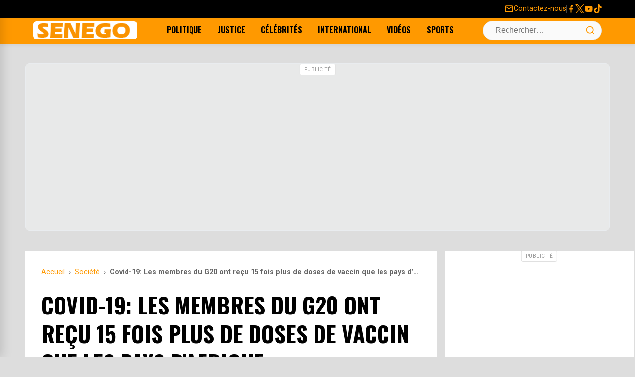

--- FILE ---
content_type: text/html; charset=UTF-8
request_url: https://senego.com/covid-19-les-membres-du-g20-ont-recu-15-fois-plus-de-doses-de-vaccin-que-les-pays-dafrique_1339042.html
body_size: 20683
content:
    <!doctype html>
<html lang="fr-FR">
    <head>
        <meta charset="UTF-8">
        <meta name="viewport" content="width=device-width, initial-scale=1.0"/>
        <link rel="profile" href="https://gmpg.org/xfn/11">
        <meta name='robots' content='max-image-preview:large' />
<title>Covid-19: Les membres du G20 ont reçu 15 fois plus de doses de vaccin que les pays d’Afrique &#8230;</title>
<link rel="canonical" href="https://senego.com/covid-19-les-membres-du-g20-ont-recu-15-fois-plus-de-doses-de-vaccin-que-les-pays-dafrique_1339042.html" />
<link rel='dns-prefetch' href='//securepubads.g.doubleclick.net' />
<link rel='dns-prefetch' href='//pagead2.googlesyndication.com' />
<link rel='dns-prefetch' href='//cdn.ad.plus' />
<meta name="description" content="Les pays du G20 ont reçu 15 fois plus de doses de vaccin anti-Covid-19 par habitant que les pays d’Afrique subsaharienne, d’après une nouvelle analyse publiée en amont du Sommet du G20. Nouvelle étude... Cette nouvelle étude réalisée par la société d’analyse scientifique Airfinity, met en lumière la gravité de l’inégalité vaccinale entre les pays...">
<meta property="og:title" content="Covid-19: Les membres du G20 ont reçu 15 fois plus de doses de vaccin que les pays d’Afrique &#8230;" />
<meta property="og:description" content="Les pays du G20 ont reçu 15 fois plus de doses de vaccin anti-Covid-19 par habitant que les pays d’Afrique subsaharienne, d’après une nouvelle analyse publiée en amont du Sommet du G20. Nouvelle étude... Cette nouvelle étude réalisée par la société d’analyse scientifique Airfinity, met en lumière la gravité de l’inégalité vaccinale entre les pays..." />
<meta property="og:url" content="https://senego.com/covid-19-les-membres-du-g20-ont-recu-15-fois-plus-de-doses-de-vaccin-que-les-pays-dafrique_1339042.html" />
<meta property="og:site_name" content="Senego.com - Actualité au Sénégal" />
<meta property="og:type" content="article" />
<meta property="og:image" content="https://senego.com/wp-content/uploads/2021/04/vaccin-2.webp" />
<meta property="fb:app_id" content="132113483494443" />
<meta property="article:published_time" content="2021-10-28T03:33:32+00:00" />
<meta property="article:modified_time" content="2021-10-28T03:36:20+00:00" />
<meta name="twitter:card" content="summary_large_image" />
<meta name="twitter:title" content="Covid-19: Les membres du G20 ont reçu 15 fois plus de doses de vaccin que les pays d’Afrique &#8230;" />
<meta name="twitter:description" content="Les pays du G20 ont reçu 15 fois plus de doses de vaccin anti-Covid-19 par habitant que les pays d’Afrique subsaharienne, d’après une nouvelle analyse publiée en amont du Sommet du G20. Nouvelle étude... Cette nouvelle étude réalisée par la société d’analyse scientifique Airfinity, met en lumière la gravité de l’inégalité vaccinale entre les pays..." />
<meta name="twitter:image" content="https://senego.com/wp-content/uploads/2021/04/vaccin-2.webp" />
<meta name="twitter:site" content="@senego" />
<style id="critical-css"> /* CSS Critique Minimal - First Paint Only */ /* Prévention layout shift - Logo */ .site-branding img{width:210px;height:36px;display:block} /* Layout critique above-the-fold - Prévention layout shift complet */ .site-header{position:sticky;top:0;z-index:1010;height:88px} .top-bar{min-height:32px} .main-navigation-container{min-height:64px} /* Skeleton loading - Éviter FOUC */ .loading-skeleton{background:#f0f0f0;min-height:200px} .post-thumbnail{aspect-ratio:16/9;background:#f0f0f0} /* Critical responsive - Menu mobile */ .desktop-navigation{display:none} @media (min-width:992px){.desktop-navigation{display:flex} .menu-toggle-wrapper{display:none}} </style>
<link rel="preconnect" href="https://fonts.googleapis.com" crossorigin>
<link rel="preconnect" href="https://fonts.gstatic.com" crossorigin>
<link rel="preload" as="style" href="https://fonts.googleapis.com/css2?family=Oswald:wght@400;700&family=Roboto:wght@400;700&display=swap" onload="this.onload=null;this.rel='stylesheet'" crossorigin>
<noscript><link rel="stylesheet" href="https://fonts.googleapis.com/css2?family=Oswald:wght@400;700&family=Roboto:wght@400;700&display=swap" crossorigin></noscript>
<link rel="preload" as="image" href="https://senego.com/assets/logos/logo-rectangle.png">
<link rel="dns-prefetch" href="//fonts.googleapis.com">
<link rel="dns-prefetch" href="//fonts.gstatic.com">
<link rel="dns-prefetch" href="//senego.com">
<link rel="preload" as="image" href="https://senego.com/wp-content/uploads/2021/04/vaccin-2.webp">
<style id='wp-img-auto-sizes-contain-inline-css'>
img:is([sizes=auto i],[sizes^="auto," i]){contain-intrinsic-size:3000px 1500px}
/*# sourceURL=wp-img-auto-sizes-contain-inline-css */
</style>
<link data-optimized="2" rel="stylesheet" href="https://senego.com/wp-content/litespeed/css/421413e380b77ed1bc7965d9c447a01b.css?ver=2c706" />

<script type="application/ld+json">{
    "@context": "https://schema.org",
    "@type": "NewsArticle",
    "mainEntityOfPage": {
        "@type": "WebPage",
        "@id": "https://senego.com/covid-19-les-membres-du-g20-ont-recu-15-fois-plus-de-doses-de-vaccin-que-les-pays-dafrique_1339042.html"
    },
    "headline": "Covid-19: Les membres du G20 ont re\u00e7u 15 fois plus de doses de vaccin que les pays d\u2019Afrique &#8230;",
    "description": "Les pays du G20 ont re\u00e7u 15 fois plus de doses de vaccin anti-Covid-19 par habitant que les pays d\u2019Afrique subsaharienne, d\u2019apr\u00e8s une nouvelle analyse publi\u00e9e en amont du Sommet du G20. Nouvelle \u00e9tude... Cette nouvelle \u00e9tude r\u00e9alis\u00e9e par la soci\u00e9t\u00e9 d\u2019analyse scientifique Airfinity, met en lumi\u00e8re la gravit\u00e9 de l\u2019in\u00e9galit\u00e9 vaccinale entre les pays...",
    "datePublished": "2021-10-28T03:33:32+00:00",
    "dateModified": "2021-10-28T03:36:20+00:00",
    "author": {
        "@type": "Person",
        "name": "Antoine Sarr",
        "url": "https://senego.com/author/toirass"
    },
    "publisher": {
        "@type": "NewsMediaOrganization",
        "name": "Senego.com - Actualit\u00e9 au S\u00e9n\u00e9gal",
        "url": "https://senego.com",
        "logo": {
            "@type": "ImageObject",
            "url": "https://senego.com/assets/logos/logo-rectangle.png",
            "width": 600,
            "height": 60
        },
        "sameAs": [
            "https://www.facebook.com/senegosite",
            "https://twitter.com/senego",
            "https://www.youtube.com/channel/UCwzMh0iy29fijWI8H27RrAg"
        ]
    },
    "image": {
        "@type": "ImageObject",
        "url": "https://senego.com/wp-content/uploads/2021/04/vaccin-2.webp",
        "width": 681,
        "height": 409
    },
    "commentCount": 1,
    "comment": [
        {
            "@type": "Comment",
            "dateCreated": "2021-10-28T09:00:05+00:00",
            "author": {
                "@type": "Person",
                "name": "jambalo"
            },
            "text": "toujours l,afrique au second plan je me demande si vraiment nos dirigeants ont de la vergogne ,et pourtant l,afrique est plus riche que les autres continents alors o\u00f9 se situe le probl\u00e8me"
        }
    ],
    "interactionStatistic": [
        {
            "@type": "InteractionCounter",
            "interactionType": "https://schema.org/CommentAction",
            "userInteractionCount": 1
        }
    ]
}</script>
                <script type="text/javascript" src="[data-uri]" defer></script>   </head>


<body class="wp-singular post-template-default single single-post postid-1339042 single-format-standard wp-theme-senego">
    <a class="skip-link screen-reader-text" href="#content">Skip to content</a>

<div id="page" class="site">

    <header id="masthead" class="site-header" role="banner">

        <!-- TOP BAR (Redesigned) -->
        <div class="top-bar">
            <div class="container">
                <div class="top-bar-left">
                    <!-- Intentionally left empty -->
                </div>
                <div class="top-bar-right">
                    <a href="https://senego.com/contacter-senego" class="contact-link">
                        <svg class="very-top-menu-icon" viewBox="0 0 24 24" width="18" height="18">
                            <path fill="currentColor"
                                  d="M22 6c0-1.1-.9-2-2-2H4c-1.1 0-2 .9-2 2v12c0 1.1.9 2 2 2h16c1.1 0 2-.9 2-2V6zm-2 0l-8 5-8-5h16zm0 12H4V8l8 5 8-5v10z"></path>
                        </svg>
                        <span>Contactez-nous</span>
                    </a>
                    <span class="top-bar-separator"></span>
                    <div class="social-links">
                        <a href="https://www.facebook.com/senegosite" target="_blank" rel="noopener noreferrer"
                           aria-label="Facebook">
                            <svg class="social-icon" width="24" height="24" viewBox="0 0 24 24">
                                <path fill="currentColor"
                                      d="M18 2H15a5 5 0 0 0-5 5v3H7v4h3v8h4v-8h3l1-4h-4V7a1 1 0 0 1 1-1h3V2z"/>
                            </svg>
                        </a>
                        <a href="https://x.com/senego" target="_blank" rel="noopener noreferrer" aria-label="Twitter">
                            <svg class="social-icon" width="24" height="24" viewBox="0 0 1200 1227">
                                <path fill="currentColor"
                                      d="M714.163 519.284L1160.89 0H1055.03L667.137 450.887L357.328 0H0l468.492 681.821L0 1226.37h105.866l409.625-476.152L842.672 1226.37h357.328L714.137 519.284h.026zM569.165 687.828L521.697 619.934L144.011 79.6944H306.615l304.797 436.001L658.88 583.579L1055.08 1150.3H892.476L569.165 687.854v-.026z"/>
                            </svg>
                        </a>
                        <a href="https://www.youtube.com/channel/UCwzMh0iy29fijWI8H27RrAg" target="_blank"
                           rel="noopener noreferrer" aria-label="YouTube">
                            <svg class="social-icon" width="24" height="24" viewBox="0 0 24 24">
                                <path fill="currentColor"
                                      d="M21.582 6.186a2.483 2.483 0 0 0-1.752-1.751C18.265 4 12 4 12 4s-6.265 0-7.83.435A2.483 2.483 0 0 0 2.418 6.186C2 7.863 2 12 2 12s0 4.137.418 5.814a2.483 2.483 0 0 0 1.752 1.751C5.735 20 12 20 12 20s6.265 0 7.83-.435a2.483 2.483 0 0 0 1.752-1.751C22 16.137 22 12 22 12s0-4.137-.418-5.814zM10 15.214V8.786L15 12l-5 3.214z"/>
                            </svg>
                        </a>
                        <a href="https://www.tiktok.com/@senego.com" target="_blank" rel="noopener noreferrer"
                           aria-label="Tiktok">
                            <svg class="social-icon" width="24" height="24" viewBox="0 0 24 24">
                                <path fill="currentColor"
                                      d="M12.53.02C13.84 0 15.14.01 16.44 0c.08 1.53.63 3.09 1.75 4.17 1.12 1.11 2.7 1.62 4.24 1.79v4.03c-1.44-.05-2.89-.35-4.2-.97-.57-.26-1.1-.59-1.62-.93-.01 2.92.01 5.84-.02 8.75-.08 1.4-.54 2.79-1.35 3.94-1.31 1.92-3.58 3.17-5.91 3.21-1.43.08-2.86-.31-4.08-1.03-2.02-1.19-3.44-3.37-3.65-5.71-.02-.5-.03-1-.01-1.49.18-1.9 1.12-3.72 2.58-4.96 1.66-1.44 3.98-2.13 6.15-1.72.02 1.48-.04 2.96-.04 4.44-.99-.32-2.15-.23-3.02.37-.63.41-1.11 1.04-1.36 1.75-.21.51-.15 1.07-.14 1.61.24 1.64 1.82 3.02 3.5 2.87 1.12-.01 2.19-.66 2.77-1.61.19-.33.4-.67.41-1.06.1-1.79.06-3.57.07-5.36.01-4.03-.01-8.05.02-12.07z"/>
                            </svg>
                        </a>
                    </div>
                </div>
            </div>
        </div>

        <!-- MAIN NAVIGATION BAR -->
        <div class="main-navigation-container">
            <div class="container">
                <div class="menu-toggle-wrapper">
                    <button id="drawer-toggle" class="drawer-toggle" aria-controls="drawer-menu" aria-expanded="false"
                            aria-label="Ouvrir le menu">
                        <svg class="icon icon-menu" width="24" height="24" viewBox="0 0 24 24" fill="none"
                             stroke="currentColor" stroke-width="2" stroke-linecap="round" stroke-linejoin="round">
                            <line x1="3" y1="12" x2="21" y2="12"></line>
                            <line x1="3" y1="6" x2="21" y2="6"></line>
                            <line x1="3" y1="18" x2="21" y2="18"></line>
                        </svg>
                    </button>
                </div>
                <div class="site-branding"><a href="https://senego.com/" rel="home"><img width="210"
                                                                                                           height="36"
                                                                                                           src="https://senego.com/assets/logos/logo-rectangle.png"
                                                                                                           class="site-logo"
                                                                                                           alt="Senego.com &#8211; Actualité au Sénégal, toute actualité du jour"/></a>
                </div>
                <nav class="desktop-navigation"
                     aria-label="Primary Desktop Menu"><ul id="primary-menu-desktop" class="menu"><li id="menu-item-219583" class="menu-item menu-item-type-taxonomy menu-item-object-category menu-item-219583"><a href="https://senego.com/rubrique/politique" title="Toute l&rsquo;actualité Politique du Sénégal">Politique</a></li>
<li id="menu-item-1850946" class="menu-item menu-item-type-taxonomy menu-item-object-category menu-item-1850946"><a href="https://senego.com/rubrique/justice">Justice</a></li>
<li id="menu-item-219514" class="menu-item menu-item-type-taxonomy menu-item-object-category menu-item-219514"><a href="https://senego.com/rubrique/culture/people" title="Toute l&rsquo;actualité People du Sénégal">Célébrités</a></li>
<li id="menu-item-1005502" class="menu-item menu-item-type-taxonomy menu-item-object-category current-post-ancestor current-menu-parent current-post-parent menu-item-1005502"><a href="https://senego.com/rubrique/international">International</a></li>
<li id="menu-item-1850947" class="menu-item menu-item-type-taxonomy menu-item-object-category menu-item-1850947"><a href="https://senego.com/rubrique/video">Vidéos</a></li>
<li id="menu-item-1850945" class="menu-item menu-item-type-taxonomy menu-item-object-category menu-item-1850945"><a href="https://senego.com/rubrique/sport">Sports</a></li>
</ul></nav>
                <div class="header-actions">
    <div class="search-form-container">
        <form role="search" method="get" class="search-form" action="https://senego.com/">
            <label class="screen-reader-text" for="search-field-header">Search for:</label>
            <input type="search" id="search-field-header" class="search-field" placeholder="Rechercher…" value="" name="s" />
            <button type="submit" class="search-submit" aria-label="Lancer la recherche">
                <svg class="icon icon-search" width="20" height="20" viewBox="0 0 24 24" fill="none" stroke="currentColor" stroke-width="2" stroke-linecap="round" stroke-linejoin="round">
                    <circle cx="11" cy="11" r="8"/>
                    <line x1="21" y1="21" x2="16.65" y2="16.65"/>
                </svg>
            </button>
        </form>
        <button id="search-toggle" class="search-toggle" aria-label="Ouvrir la recherche">
            <svg class="icon icon-search" width="24" height="24" viewBox="0 0 24 24" fill="none" stroke="currentColor" stroke-width="2" stroke-linecap="round" stroke-linejoin="round">
                <circle cx="11" cy="11" r="8"/>
                <line x1="21" y1="21" x2="16.65" y2="16.65"/>
            </svg>
            <svg class="icon icon-close" width="24" height="24" viewBox="0 0 24 24" fill="none" stroke="currentColor" stroke-width="2" stroke-linecap="round" stroke-linejoin="round">
                <line x1="18" y1="6" x2="6" y2="18"/>
                <line x1="6" y1="6" x2="18" y2="18"/>
            </svg>
        </button>
    </div></div>
            </div>
        </div>

    </header><!-- #masthead -->

    <!-- DRAWER MENU (Off-canvas for Mobile) -->
    <div id="drawer-menu-overlay" class="drawer-menu-overlay"></div>
    <nav id="drawer-menu" class="drawer-menu" role="dialog" aria-modal="true" aria-labelledby="drawer-menu-title">
        <div class="drawer-header"><h2 id="drawer-menu-title" class="drawer-title">Menu</h2>
            <button id="drawer-close" class="drawer-close" aria-label="Fermer le menu">
                <svg width="24" height="24" viewBox="0 0 24 24" fill="none" stroke="currentColor" stroke-width="2"
                     stroke-linecap="round" stroke-linejoin="round">
                    <line x1="18" y1="6" x2="6" y2="18"></line>
                    <line x1="6" y1="6" x2="18" y2="18"></line>
                </svg>
            </button>
        </div>
        <div class="drawer-content"><ul id="drawer-primary-menu" class="menu drawer-navigation"><li class="menu-item menu-item-type-taxonomy menu-item-object-category menu-item-219583"><a href="https://senego.com/rubrique/politique" title="Toute l&rsquo;actualité Politique du Sénégal">Politique</a></li>
<li class="menu-item menu-item-type-taxonomy menu-item-object-category menu-item-1850946"><a href="https://senego.com/rubrique/justice">Justice</a></li>
<li class="menu-item menu-item-type-taxonomy menu-item-object-category menu-item-219514"><a href="https://senego.com/rubrique/culture/people" title="Toute l&rsquo;actualité People du Sénégal">Célébrités</a></li>
<li class="menu-item menu-item-type-taxonomy menu-item-object-category current-post-ancestor current-menu-parent current-post-parent menu-item-1005502"><a href="https://senego.com/rubrique/international">International</a></li>
<li class="menu-item menu-item-type-taxonomy menu-item-object-category menu-item-1850947"><a href="https://senego.com/rubrique/video">Vidéos</a></li>
<li class="menu-item menu-item-type-taxonomy menu-item-object-category menu-item-1850945"><a href="https://senego.com/rubrique/sport">Sports</a></li>
</ul></div>
    </nav>
    <div id="content" class="container">
<!-- [DEBUG BANNER] Found config for 'top_banner_campaign_client' -->
<!-- [DEBUG BANNER] -> RESULT: OUT of schedule. -->
<!-- [DEBUG BANNER] No active and scheduled banner found for 'top_banner'. -->
<!-- [DEBUG BANNER] Found config for 'top_banner_campaign_client_2' -->
<!-- [DEBUG BANNER] -> RESULT: OUT of schedule. -->
<!-- [DEBUG BANNER] No active and scheduled banner found for 'top_banne2'. -->
<style>@media (min-width: 768px) { #ad-5983566466-69774d7ba48af { min-height: 280px !important; } }@media (max-width: 767px) { #ad-5983566466-69774d7ba48af { min-height: 412px !important; } }</style><div class="gam-ad-container gam-ad-between-sections" id="ad-5983566466-69774d7ba48af">
    
<ins class="adsbygoogle"
     style="display:block"
     data-ad-client="ca-pub-2842182435104673"
     data-ad-slot="5983566466"
     data-ad-format="auto"
     data-full-width-responsive="true"></ins>
<script>
     // Chargement immédiat - PAS DE LAZY LOADING
     (adsbygoogle = window.adsbygoogle || []).push({});
</script>
</div>
    <div class="standard-content-area">
        <main id="main" class="site-main">

            
<article id="post-1339042" class="single-post-layout post-1339042 post type-post status-publish format-standard has-post-thumbnail hentry category-actualites category-afrique category-coronavirus category-international category-sante-2 category-senegal category-societe tag-anti-covid tag-covid-19 tag-doses tag-g20 tag-vaccin" itemscope itemtype="https://schema.org/NewsArticle">
    <header class="entry-header">
        <nav class="breadcrumbs" aria-label="Breadcrumb"><ol itemscope itemtype="https://schema.org/BreadcrumbList"><li class="item-home" itemprop="itemListElement" itemscope itemtype="https://schema.org/ListItem"><a itemprop="item" class="bread-link bread-home" href="https://senego.com" title="Accueil"><span itemprop="name">Accueil</span></a><meta itemprop="position" content="1" /></li><li class="separator separator-home"> › </li><li class="item-cat item-cat-societe" itemprop="itemListElement" itemscope itemtype="https://schema.org/ListItem"><a itemprop="item" href="https://senego.com/rubrique/societe"><span itemprop="name">Société</span></a><meta itemprop="position" content="2" /></li><li class="separator"> › </li><li class="item-current item-1339042" itemprop="itemListElement" itemscope itemtype="https://schema.org/ListItem"><strong class="bread-current bread-1339042" itemprop="name" title="Covid-19: Les membres du G20 ont reçu 15 fois plus de doses de vaccin que les pays d’Afrique &#8230;">Covid-19: Les membres du G20 ont reçu 15 fois plus de doses de vaccin que les pays d’Afrique &#8230;</strong><meta itemprop="position" content="3" /></li></ol></nav>        <h1 class="entry-title" itemprop="headline">Covid-19: Les membres du G20 ont reçu 15 fois plus de doses de vaccin que les pays d’Afrique &#8230;</h1>

        <div class="entry-meta">
            <span class="posted-on">Publié le <time class="entry-date published" datetime="2021-10-28T03:33:32+00:00" itemprop="datePublished">28 Oct 2021, à 03:33</time><meta itemprop="dateModified" content="2021-10-28T03:36:20+00:00"></span><span class="byline"> par <span class="author vcard" itemprop="author" itemscope itemtype="https://schema.org/Person"><span itemprop="name">Antoine Sarr</span></span></span>        </div><!-- .entry-meta -->
    </header><!-- .entry-header -->

                <div class="post-thumbnail" style="aspect-ratio: 16/9; overflow: hidden;" itemprop="image" itemscope itemtype="https://schema.org/ImageObject">
                <img width="681" height="409" src="https://senego.com/wp-content/uploads/2021/04/vaccin-2.webp" class="attachment-news-theme-featured size-news-theme-featured wp-post-image" alt="" style="width: 100%; height: 100%; object-fit: cover;" loading="eager" fetchpriority="high" itemprop="url" decoding="async" sizes="(max-width: 768px) 100vw, 1200px" />            </div><!-- .post-thumbnail -->
        
    <div class="entry-content" itemprop="articleBody">
        <p><strong>Les pays du G20 ont reçu 15 fois plus de doses de vaccin anti-Covid-19 par habitant que les pays d’Afrique subsaharienne, d’après une nouvelle analyse publiée en amont du Sommet du G20.</strong></p>
<p><strong>Nouvelle étude&#8230;</strong></p><div class="gam-ad-container gam-in-content-ad">
    <ins class="adsbygoogle"
     style="display:inline-block;width:336px;height:280px"
     data-ad-client="ca-pub-2842182435104673"
     data-ad-slot="3997522042"></ins>
<script>
     // Chargement immédiat - PAS DE LAZY LOADING
     (adsbygoogle = window.adsbygoogle || []).push({});
</script>
 </div>
<p>Cette nouvelle étude réalisée par la société d’analyse scientifique Airfinity, met en lumière la gravité de l’inégalité vaccinale entre les pays à revenu élevé et les pays à faible revenu, et notamment les pays d’Afrique, note le Fonds des Nations Unies pour l&rsquo;enfance (UNICEF) dans un communiqué de presse.</p>
<p><strong>Nombre de doses&#8230;</strong></p><div class="gam-ad-container gam-in-content-ad">
    <ins class="adsbygoogle"
     style="display:inline-block;width:336px;height:280px"
     data-ad-client="ca-pub-2842182435104673"
     data-ad-slot="3997522042"></ins>
<script>
     // Chargement immédiat - PAS DE LAZY LOADING
     (adsbygoogle = window.adsbygoogle || []).push({});
</script>
 </div>
<p>Selon l’analyse, le nombre de doses par habitant livrées aux pays membres du G20 est également 15 fois plus élevé que le nombre de doses par habitant livrées aux pays à faible revenu. De plus le nombre de doses par habitant livrées aux pays membres du G20 est 3 fois plus élevé que le nombre de doses par habitant livrées aux autres pays, toutes catégories confondues.</p>
<p>A titre d&rsquo;exemple, le rapport souligne que le Royaume-Uni a reçu 12 fois plus de doses par habitant que le Kenya alors que le Canada en a reçu 34 fois plus que le Soudan. L&rsquo;Italie, quant à elle, a reçu 13 fois plus de doses par habitant que l’Ouganda alors que le Japon en a reçu 18 fois plus que l’Éthiopie.</p>
<p><strong>Inégalité vaccinale&#8230;</strong></p>
<p>« L’inégalité vaccinale ne fait pas seulement prendre du retard aux pays les plus pauvres dans leur lutte contre la pandémie? elle empêche le monde entier d’avancer », explique la Directrice exécutive de l’UNICEF, Henrietta Fore.</p>
</p>    </div><!-- .entry-content -->
    <!-- FORMULAIRE DE COMMENTAIRE INLINE - Utilise les mêmes classes que comments.php -->
    <div class="inline-comment-form-section">
        <div class="info-opinion">Votre avis sera publié et visible par des milliers de lecteurs. Veuillez l’exprimer dans un langage respectueux.</div>
        <div class="comment-form-wrapper">
            <form action="https://senego.com/wp-comments-post.php" method="post" id="inline-commentform" class="comment-form" novalidate>

                <!-- Champ de commentaire principal -->
                <p class="comment-form-comment">
                    <label for="inline-comment" class="screen-reader-text">Commentaire</label>
                    <textarea id="inline-comment" name="comment" cols="45" rows="3" maxlength="65525" required="required" placeholder="Exprimez votre avis !"></textarea>
                </p>

                
                <!-- Champs nom et email (seulement si utilisateur non connecté) -->
                                    <p class="comment-form-author" style="display: none;">
                        <label for="inline-author">Nom</label>
                        <input id="inline-author" name="author" type="text" value="" size="30" maxlength="245" placeholder="Votre nom" />
                    </p>

                    <p class="comment-form-email" style="display: none;">
                        <label for="inline-email">E-mail (ne sera pas visible)</label>
                        <input id="inline-email" name="email" type="email" value="" size="30" maxlength="100" placeholder="Adresse E-mail" />
                    </p>

                                            <p class="comment-form-cookies-consent" style="display: none;">
                            <input id="wp-comment-cookies-consent" name="wp-comment-cookies-consent" type="checkbox" value="yes" />
                            <label for="wp-comment-cookies-consent">Enregistrer mon nom, mon e-mail et mon site web dans le navigateur pour mon prochain commentaire.</label>
                        </p>
                                    
                <!-- Champs cachés WordPress -->
                <input name="comment_post_ID" type="hidden" value="1339042" />
                <input name="comment_parent" id="comment_parent" type="hidden" value="0" />
                <input type="hidden" id="_wpnonce" name="_wpnonce" value="c25879cebd" /><input type="hidden" name="_wp_http_referer" value="/covid-19-les-membres-du-g20-ont-recu-15-fois-plus-de-doses-de-vaccin-que-les-pays-dafrique_1339042.html" />
                <!-- Bouton de soumission (caché initialement) -->
                <p class="form-submit" style="display: none;">
                    <input name="submit" type="submit" id="inline-submit" class="submit" value="Publier le commentaire" />
                </p>

            </form>
        </div>
    </div>
<div class="share-button-bar">
    <ul class="share-button-list">
        <li class="share-button-item">
            <!-- CORRECTION: On utilise rawurlencode() directement dans le href pour l'URL du post. -->
            <a href="https://www.facebook.com/sharer/sharer.php?u=https%3A%2F%2Fsenego.com%2Fcovid-19-les-membres-du-g20-ont-recu-15-fois-plus-de-doses-de-vaccin-que-les-pays-dafrique_1339042.html" target="_blank" rel="noopener noreferrer" class="share-button facebook" aria-label="Partager sur Facebook">
                <svg class="share-icon" width="24" height="24" viewBox="0 0 24 24" fill="currentColor" xmlns="http://www.w3.org/2000/svg"><path d="M18 2H15C13.6739 2 12.4021 2.52678 11.4645 3.46447C10.5268 4.40215 10 5.67392 10 7V10H7V14H10V22H14V14H17L18 10H14V7C14 6.73478 14.1054 6.48043 14.2929 6.29289C14.4804 6.10536 14.7348 6 15 6H18V2Z"/></svg>
                <span class="share-label">Partager</span>
            </a>
        </li>
        <li class="share-button-item">
            <!-- CORRECTION: On encode le titre et l'URL séparément. -->
            <a href="https://twitter.com/intent/tweet?text=Covid-19%3A%20Les%20membres%20du%20G20%20ont%20re%C3%A7u%2015%20fois%20plus%20de%20doses%20de%20vaccin%20que%20les%20pays%20d%E2%80%99Afrique%20%26%238230%3B&amp;url=https%3A%2F%2Fsenego.com%2Fcovid-19-les-membres-du-g20-ont-recu-15-fois-plus-de-doses-de-vaccin-que-les-pays-dafrique_1339042.html" target="_blank" rel="noopener noreferrer" class="share-button twitter" aria-label="Partager sur X">
                <svg class="share-icon" width="24" height="24" viewBox="0 0 1200 1227" fill="currentColor" xmlns="http://www.w3.org/2000/svg"><path d="M714.163 519.284L1160.89 0H1055.03L667.137 450.887L357.328 0H0L468.492 681.821L0 1226.37H105.866L515.491 750.218L842.672 1226.37H1200L714.137 519.284H714.163ZM569.165 687.828L521.697 619.934L144.011 79.6944H306.615L611.412 515.685L658.88 583.579L1055.08 1150.3H892.476L569.165 687.854V687.828Z"/></svg>
                <span class="share-label">Partager</span>
            </a>
        </li>
        <li class="share-button-item">
            <!-- CORRECTION: On encode le titre et l'URL séparément. -->
            <a href="https://api.whatsapp.com/send?text=Covid-19%3A%20Les%20membres%20du%20G20%20ont%20re%C3%A7u%2015%20fois%20plus%20de%20doses%20de%20vaccin%20que%20les%20pays%20d%E2%80%99Afrique%20%26%238230%3B%20https%3A%2F%2Fsenego.com%2Fcovid-19-les-membres-du-g20-ont-recu-15-fois-plus-de-doses-de-vaccin-que-les-pays-dafrique_1339042.html" target="_blank" rel="noopener noreferrer" class="share-button whatsapp" aria-label="Partager sur WhatsApp">
                <svg stroke="currentColor" fill="currentColor" stroke-width="0"  viewBox="0 0 448 512" width="24" height="24" xmlns="http://www.w3.org/2000/svg">
                    <path d="M380.9 97.1C339 55.1 283.2 32 223.9 32c-122.4 0-222 99.6-222 222 0 39.1 10.2 77.3 29.6 111L0 480l117.7-30.9c32.4 17.7 68.9 27 106.1 27h.1c122.3 0 224.1-99.6 224.1-222 0-59.3-25.2-115-67.1-157zm-157 341.6c-33.2 0-65.7-8.9-94-25.7l-6.7-4-69.8 18.3L72 359.2l-4.4-7c-18.5-29.4-28.2-63.3-28.2-98.2 0-101.7 82.8-184.5 184.6-184.5 49.3 0 95.6 19.2 130.4 54.1 34.8 34.9 56.2 81.2 56.1 130.5 0 101.8-84.9 184.6-186.6 184.6zm101.2-138.2c-5.5-2.8-32.8-16.2-37.9-18-5.1-1.9-8.8-2.8-12.5 2.8-3.7 5.6-14.3 18-17.6 21.8-3.2 3.7-6.5 4.2-12 1.4-32.6-16.3-54-29.1-75.5-66-5.7-9.8 5.7-9.1 16.3-30.3 1.8-3.7.9-6.9-.5-9.7-1.4-2.8-12.5-30.1-17.1-41.2-4.5-10.8-9.1-9.3-12.5-9.5-3.2-.2-6.9-.2-10.6-.2-3.7 0-9.7 1.4-14.8 6.9-5.1 5.6-19.4 19-19.4 46.3 0 27.3 19.9 53.7 22.6 57.4 2.8 3.7 39.1 59.7 94.8 83.8 35.2 15.2 49 16.5 66.6 13.9 10.7-1.6 32.8-13.4 37.4-26.4 4.6-13 4.6-24.1 3.2-26.4-1.3-2.5-5-3.9-10.5-6.6z"></path>
                </svg>
                <span class="share-label">Partager</span>
            </a>
        </li>
        <li class="share-button-item">
            <a href="#comments-section" class="share-button comments-link" aria-label="Voir les commentaires">
                <svg class="share-icon" width="24" height="24" viewBox="0 0 24 24" fill="none" stroke="currentColor" stroke-width="2" stroke-linecap="round" stroke-linejoin="round" xmlns="http://www.w3.org/2000/svg"><path d="M21 11.5a8.38 8.38 0 0 1-.9 3.8 8.5 8.5 0 0 1-7.6 4.7 8.38 8.38 0 0 1-3.8-.9L3 21l1.9-5.7a8.38 8.38 0 0 1-.9-3.8 8.5 8.5 0 0 1 4.7-7.6 8.38 8.38 0 0 1 3.8-.9h.5a8.48 8.48 0 0 1 8 8v.5z"></path></svg>
                <span class="comment-label">1</span>
            </a>
        </li>
    </ul>
</div>
<!-- [DEBUG BANNER] Found config for 'bellow_post_campaign_client' -->
<!-- [DEBUG BANNER] -> Checking 'advanced' schedule -->
<!-- [DEBUG BANNER] -> RESULT: IN ADVANCED SCHEDULE. This banner is valid. -->
<style id='banner-bellow_post_campaign_client-heights'>@media (min-width: 768px) {.custom-banner-container[data-banner-id='bellow_post_campaign_client'] {display: flex; align-items: center; justify-content: center;}}</style><div class="custom-ad-wrapper">
                         <div class="custom-banner-container" data-banner-id="bellow_post_campaign_client" data-banner-client="Moja" data-banner-location="bellow_post">
                              <a href="https://mojaaffiliate.com/?serial=61322752&#038;creative_id=3363" target="_blank" rel="noopener sponsored" class="custom-banner-link"><picture>
                <source media="(max-width: 767px)" srcset="https://senego.com/wp-content/themes/img/bannieres/mojabet-336x280.png">
                <img src="https://senego.com/wp-content/themes/img/bannieres/mojabet-728x90.gif" alt="Publicité pour Moja" loading="eager" fetchpriority="high" style="width: 100%; height: auto; object-fit: contain;">
            </picture></a>
                         </div>
                    </div>    <footer class="entry-footer">
            </footer><!-- .entry-footer -->

    <div class="taboolaAdWrapper" aria-hidden="true" style="min-width: 320px">
                <div class="adSpaceContent adSpaceHeader">
                    <div id="taboola-below-article-thumbnails"></div>
                    <script type="text/javascript" src="[data-uri]" defer></script>
                </div>
            </div>
<div id="comments-section" class="comments-area" aria-label="Commentaires des lecteurs">

            <h2 class="comments-title">
            Un commentaire        </h2><!-- .comments-title -->

        <ol class="comment-list">
                        <li id="comment-1378458" class="comment even thread-even depth-1" itemprop="comment" itemscope itemtype="https://schema.org/Comment">
            <article id="div-comment-1378458" class="comment-body">
                <div class="comment-main">
                    <div class="comment-bubble">
                        <div class="comment-author-name" itemprop="author" itemscope itemtype="https://schema.org/Person">
                            <span itemprop="name">jambalo</span>
                        </div>
                                                <div class="comment-content" itemprop="text">
                            <p>toujours l,afrique au second plan je me demande si vraiment nos dirigeants ont de la vergogne ,et pourtant l,afrique est plus riche que les autres continents alors où se situe le problème</p><br />                        </div>
                    </div>
                    <footer class="comment-meta">
                        <a href="https://senego.com/covid-19-les-membres-du-g20-ont-recu-15-fois-plus-de-doses-de-vaccin-que-les-pays-dafrique_1339042.html#comment-1378458" class="comment-timestamp">
                            <time datetime="2021-10-28T09:00:05+00:00" itemprop="dateCreated">
                                Le 28 octobre 2021 à 9h00                            </time>
                        </a>
                        <span class="reply-link-wrapper"><a rel="nofollow" class="comment-reply-link" href="https://senego.com/covid-19-les-membres-du-g20-ont-recu-15-fois-plus-de-doses-de-vaccin-que-les-pays-dafrique_1339042.html?replytocom=1378458#respond" data-commentid="1378458" data-postid="1339042" data-belowelement="div-comment-1378458" data-respondelement="respond" data-replyto="Répondre à jambalo" aria-label="Répondre à jambalo">Répondre</a></span>                                            </footer><!-- .comment-meta -->
                </div><!-- .comment-main -->
            </article><!-- .comment-body -->
            </li><!-- #comment-## -->
        </ol><!-- .comment-list -->

        	<div id="respond" class="comment-form-wrapper">
		<h3 id="reply-title" class="comment-reply-title">Laisser un commentaire <small><a rel="nofollow" id="cancel-comment-reply-link" href="/covid-19-les-membres-du-g20-ont-recu-15-fois-plus-de-doses-de-vaccin-que-les-pays-dafrique_1339042.html#respond" style="display:none;">Annuler la réponse</a></small></h3><form action="https://senego.com/wp-comments-post.php" method="post" id="commentform" class="comment-form"><div id="comment-form-submit-status" role="status" style="display: none; padding: 10px; margin-bottom: 15px; border-radius: 4px;"></div><p class="comment-form-comment"><label for="comment" class="screen-reader-text">Commentaire</label><textarea id="comment" name="comment" cols="45" rows="5" maxlength="65525" required="required" placeholder="Qu&#039;en pensez-vous ?"></textarea></p><p class="comment-form-author"><label for="author">Nom</label> <input id="author" name="author" type="text" value="" size="30" maxlength="245" placeholder="Votre nom"/></p>
<p class="comment-form-email"><label for="email">E-mail (ne sera pas visible)</label> <input id="email" name="email" type="email" value="" size="30" maxlength="100" placeholder="Adresse E-mail"/></p>

<p class="comment-form-cookies-consent"><input id="wp-comment-cookies-consent" name="wp-comment-cookies-consent" type="checkbox" value="yes" /> <label for="wp-comment-cookies-consent">Enregistrer mon nom, mon e-mail et mon site dans le navigateur pour mon prochain commentaire.</label></p>
<p class="form-submit"><input name="submit" type="submit" id="submit" class="submit" value="Publier le commentaire" /> <input type='hidden' name='comment_post_ID' value='1339042' id='comment_post_ID' />
<input type='hidden' name='comment_parent' id='comment_parent' value='0' />
</p></form>	</div><!-- #respond -->
	
</div><!-- #comments -->

</article><!-- #post-1339042 -->

        </main><!-- #main -->

        <!--        -->
<aside id="secondary" class="widget-area">

    <!-- [DEBUG BANNER] Found config for 'sidebar_campaign_client_C' -->
<!-- [DEBUG BANNER] -> RESULT: OUT of schedule. -->
<!-- [DEBUG BANNER] No active and scheduled banner found for 'sidebar_top'. -->
<!-- [DEBUG BANNER] Found config for 'sidebar_campaign_client_CC' -->
<!-- [DEBUG BANNER] -> RESULT: OUT of schedule. -->
<!-- [DEBUG BANNER] No active and scheduled banner found for 'sidebar_top_b'. -->
<style>@media (min-width: 768px) { #ad-7696158045-69774d7ba52a9 { min-height: 360px !important; } }@media (max-width: 767px) { #ad-7696158045-69774d7ba52a9 { min-height: 411px !important; } }</style><div class="gam-ad-container sidebar_top" id="ad-7696158045-69774d7ba52a9">
    
<ins class="adsbygoogle"
     style="display:block"
     data-ad-client="ca-pub-2842182435104673"
     data-ad-slot="7696158045"
     data-ad-format="auto"
     data-full-width-responsive="true"></ins>
<script>
     // Chargement immédiat - PAS DE LAZY LOADING
     (adsbygoogle = window.adsbygoogle || []).push({});
</script>
</div>    <section class="widget widget_popular_weekly">
    <h2 class="widget-title">Débats de la Semaine</h2>
            <ol class="popular-weekly-list">
                            <li class="popular-weekly-item">
                    <a href="https://senego.com/can-2025-le-journaliste-dal-jazzera-hafid-derradji-denonce-labsence-de-felicitations-de-la-fifa-et-de-la-caf-au-senegal_1916644.html" class="popular-weekly-link">
                                                    <div class="popular-weekly-thumbnail" style="width: 60px; height: 60px; overflow: hidden; flex-shrink: 0;">
                                <img width="60" height="60" src="https://senego.com/wp-content/uploads/2026/01/thumb_1260x800_69740dcc100f9_ul8x4vzdp2-150x150.webp" class="attachment-60x60 size-60x60 wp-post-image" alt="" style="width: 100%; height: 100%; object-fit: cover;" loading="lazy" decoding="async" />                            </div>
                                                <div class="popular-weekly-content">
                            <h3 class="popular-weekly-title">CAN 2025 : Le journaliste d&rsquo;Al Jazzera, Hafid Derradji, dénonce l’absence de félicitations de la FIFA et de la CAF au Sénégal</h3>
                            <span class="comment-count">
								<svg aria-hidden="true" width="14" height="14" viewBox="0 0 24 24" fill="none" xmlns="http://www.w3.org/2000/svg"><path d="M21 11.5C21 16.7467 16.7467 21 11.5 21C10.5384 21 9.60539 20.8521 8.729 20.574L3 22L4.426 16.271C4.14788 15.3946 4 14.4616 4 13.5C4 8.25329 8.25329 4 13.5 4C15.8649 4 18.0163 4.90234 19.5962 6.48223C20.0976 6.98365 20.5163 7.5563 20.836 8.182" stroke="currentColor" stroke-width="2" stroke-linecap="round" stroke-linejoin="round"/></svg>
								115							</span>
                        </div>
                    </a>
                </li>
                            <li class="popular-weekly-item">
                    <a href="https://senego.com/can-2025-le-marocain-walid-regragui-elu-meilleur-entraineur-du-tournoi-par-la-caf_1915546.html" class="popular-weekly-link">
                                                    <div class="popular-weekly-thumbnail" style="width: 60px; height: 60px; overflow: hidden; flex-shrink: 0;">
                                <img width="60" height="60" src="https://senego.com/wp-content/uploads/2026/01/hq720-2-150x150.webp" class="attachment-60x60 size-60x60 wp-post-image" alt="" style="width: 100%; height: 100%; object-fit: cover;" loading="lazy" decoding="async" />                            </div>
                                                <div class="popular-weekly-content">
                            <h3 class="popular-weekly-title">CAN 2025: le Marocain Walid Regragui élu meilleur entraineur par la CAF devant Pape Thiaw</h3>
                            <span class="comment-count">
								<svg aria-hidden="true" width="14" height="14" viewBox="0 0 24 24" fill="none" xmlns="http://www.w3.org/2000/svg"><path d="M21 11.5C21 16.7467 16.7467 21 11.5 21C10.5384 21 9.60539 20.8521 8.729 20.574L3 22L4.426 16.271C4.14788 15.3946 4 14.4616 4 13.5C4 8.25329 8.25329 4 13.5 4C15.8649 4 18.0163 4.90234 19.5962 6.48223C20.0976 6.98365 20.5163 7.5563 20.836 8.182" stroke="currentColor" stroke-width="2" stroke-linecap="round" stroke-linejoin="round"/></svg>
								66							</span>
                        </div>
                    </a>
                </li>
                            <li class="popular-weekly-item">
                    <a href="https://senego.com/propos-polemiques-del-hadji-diouf-sur-le-gouvernement-la-fsf-se-demarque-et-condamne-fermement_1917017.html" class="popular-weekly-link">
                                                    <div class="popular-weekly-thumbnail" style="width: 60px; height: 60px; overflow: hidden; flex-shrink: 0;">
                                <img width="60" height="60" src="https://senego.com/wp-content/uploads/2025/11/1763972775_elhadji-diouf-150x150.webp" class="attachment-60x60 size-60x60 wp-post-image" alt="" style="width: 100%; height: 100%; object-fit: cover;" loading="lazy" decoding="async" />                            </div>
                                                <div class="popular-weekly-content">
                            <h3 class="popular-weekly-title">Propos polémiques d’El Hadji Diouf sur le gouvernement : la Fédération sénégalaise de football se démarque et condamne fermement&#8230;</h3>
                            <span class="comment-count">
								<svg aria-hidden="true" width="14" height="14" viewBox="0 0 24 24" fill="none" xmlns="http://www.w3.org/2000/svg"><path d="M21 11.5C21 16.7467 16.7467 21 11.5 21C10.5384 21 9.60539 20.8521 8.729 20.574L3 22L4.426 16.271C4.14788 15.3946 4 14.4616 4 13.5C4 8.25329 8.25329 4 13.5 4C15.8649 4 18.0163 4.90234 19.5962 6.48223C20.0976 6.98365 20.5163 7.5563 20.836 8.182" stroke="currentColor" stroke-width="2" stroke-linecap="round" stroke-linejoin="round"/></svg>
								53							</span>
                        </div>
                    </a>
                </li>
                            <li class="popular-weekly-item">
                    <a href="https://senego.com/finale-can-2025-la-federation-marocaine-annonce-des-poursuites-judiciaires-contre-la-caf-et-la-fifa_1914688.html" class="popular-weekly-link">
                                                    <div class="popular-weekly-thumbnail" style="width: 60px; height: 60px; overflow: hidden; flex-shrink: 0;">
                                <img width="60" height="60" src="https://senego.com/wp-content/uploads/2026/01/unnamed-1-150x150.webp" class="attachment-60x60 size-60x60 wp-post-image" alt="" style="width: 100%; height: 100%; object-fit: cover;" loading="lazy" decoding="async" />                            </div>
                                                <div class="popular-weekly-content">
                            <h3 class="popular-weekly-title">Finale Can 2025: la fédération marocaine annonce des poursuites judiciaires contre la CAF et la FIFA</h3>
                            <span class="comment-count">
								<svg aria-hidden="true" width="14" height="14" viewBox="0 0 24 24" fill="none" xmlns="http://www.w3.org/2000/svg"><path d="M21 11.5C21 16.7467 16.7467 21 11.5 21C10.5384 21 9.60539 20.8521 8.729 20.574L3 22L4.426 16.271C4.14788 15.3946 4 14.4616 4 13.5C4 8.25329 8.25329 4 13.5 4C15.8649 4 18.0163 4.90234 19.5962 6.48223C20.0976 6.98365 20.5163 7.5563 20.836 8.182" stroke="currentColor" stroke-width="2" stroke-linecap="round" stroke-linejoin="round"/></svg>
								52							</span>
                        </div>
                    </a>
                </li>
                            <li class="popular-weekly-item">
                    <a href="https://senego.com/le-president-de-la-fsf-repond-a-la-caf-le-senegal-est-pret-sur-tous-les-plans_1914862.html" class="popular-weekly-link">
                                                    <div class="popular-weekly-thumbnail" style="width: 60px; height: 60px; overflow: hidden; flex-shrink: 0;">
                                <img width="60" height="60" src="https://senego.com/wp-content/uploads/2026/01/fsfs-150x150.webp" class="attachment-60x60 size-60x60 wp-post-image" alt="" style="width: 100%; height: 100%; object-fit: cover;" loading="lazy" decoding="async" />                            </div>
                                                <div class="popular-weekly-content">
                            <h3 class="popular-weekly-title">Le président de la FSF répond à la CAF : « Le Sénégal est prêt sur tous les plans »&#8230;</h3>
                            <span class="comment-count">
								<svg aria-hidden="true" width="14" height="14" viewBox="0 0 24 24" fill="none" xmlns="http://www.w3.org/2000/svg"><path d="M21 11.5C21 16.7467 16.7467 21 11.5 21C10.5384 21 9.60539 20.8521 8.729 20.574L3 22L4.426 16.271C4.14788 15.3946 4 14.4616 4 13.5C4 8.25329 8.25329 4 13.5 4C15.8649 4 18.0163 4.90234 19.5962 6.48223C20.0976 6.98365 20.5163 7.5563 20.836 8.182" stroke="currentColor" stroke-width="2" stroke-linecap="round" stroke-linejoin="round"/></svg>
								35							</span>
                        </div>
                    </a>
                </li>
                            <li class="popular-weekly-item">
                    <a href="https://senego.com/finale-maroc-senegal-la-caf-condamne-des-comportements-juges-inacceptables-et-annonce-des-sanctions_1914559.html" class="popular-weekly-link">
                                                    <div class="popular-weekly-thumbnail" style="width: 60px; height: 60px; overflow: hidden; flex-shrink: 0;">
                                <img width="60" height="34" src="https://senego.com/wp-content/uploads/2024/05/Dr-Patrice-Motsepe-celebre-le-centenaire-de-lAIPS-et-souligne-lavenir-prometteur-du-football-africain_thumbnail.webp" class="attachment-60x60 size-60x60 wp-post-image" alt="" style="width: 100%; height: 100%; object-fit: cover;" loading="lazy" decoding="async" />                            </div>
                                                <div class="popular-weekly-content">
                            <h3 class="popular-weekly-title">Finale Maroc &#8211; Sénégal : La CAF condamne des comportements jugés inacceptables et annonce des sanctions</h3>
                            <span class="comment-count">
								<svg aria-hidden="true" width="14" height="14" viewBox="0 0 24 24" fill="none" xmlns="http://www.w3.org/2000/svg"><path d="M21 11.5C21 16.7467 16.7467 21 11.5 21C10.5384 21 9.60539 20.8521 8.729 20.574L3 22L4.426 16.271C4.14788 15.3946 4 14.4616 4 13.5C4 8.25329 8.25329 4 13.5 4C15.8649 4 18.0163 4.90234 19.5962 6.48223C20.0976 6.98365 20.5163 7.5563 20.836 8.182" stroke="currentColor" stroke-width="2" stroke-linecap="round" stroke-linejoin="round"/></svg>
								34							</span>
                        </div>
                    </a>
                </li>
                            <li class="popular-weekly-item">
                    <a href="https://senego.com/aux-cotes-dabdou-nguer-limage-diffusee-depuis-le-maroc-qui-relance-les-interpretations-sur-les-liens-de-lex-president_1916339.html" class="popular-weekly-link">
                                                    <div class="popular-weekly-thumbnail" style="width: 60px; height: 60px; overflow: hidden; flex-shrink: 0;">
                                <img width="60" height="60" src="https://senego.com/wp-content/uploads/2026/01/1769184946_img_0407-150x150.webp" class="attachment-60x60 size-60x60 wp-post-image" alt="" style="width: 100%; height: 100%; object-fit: cover;" loading="lazy" decoding="async" srcset="https://senego.com/wp-content/uploads/2026/01/1769184946_img_0407-150x150.webp 150w, https://senego.com/wp-content/uploads/2026/01/1769184946_img_0407-300x300.webp 300w, https://senego.com/wp-content/uploads/2026/01/1769184946_img_0407-400x225.webp 400w, https://senego.com/wp-content/uploads/2026/01/1769184946_img_0407-600x338.webp 600w, https://senego.com/wp-content/uploads/2026/01/1769184946_img_0407.webp 1200w" sizes="auto, (max-width: 60px) 100vw, 60px" />                            </div>
                                                <div class="popular-weekly-content">
                            <h3 class="popular-weekly-title">Aux côtés d’Abdou Nguer, l’image diffusée depuis le Maroc qui relance les interprétations sur les liens de l’ex-Président</h3>
                            <span class="comment-count">
								<svg aria-hidden="true" width="14" height="14" viewBox="0 0 24 24" fill="none" xmlns="http://www.w3.org/2000/svg"><path d="M21 11.5C21 16.7467 16.7467 21 11.5 21C10.5384 21 9.60539 20.8521 8.729 20.574L3 22L4.426 16.271C4.14788 15.3946 4 14.4616 4 13.5C4 8.25329 8.25329 4 13.5 4C15.8649 4 18.0163 4.90234 19.5962 6.48223C20.0976 6.98365 20.5163 7.5563 20.836 8.182" stroke="currentColor" stroke-width="2" stroke-linecap="round" stroke-linejoin="round"/></svg>
								34							</span>
                        </div>
                    </a>
                </li>
                            <li class="popular-weekly-item">
                    <a href="https://senego.com/pape-ale-niang-infantino-le-president-de-la-fifa-doit-etre-debarque-car-il-na-pas-fait-preuve-de-neutralite_1916195.html" class="popular-weekly-link">
                                                    <div class="popular-weekly-thumbnail" style="width: 60px; height: 60px; overflow: hidden; flex-shrink: 0;">
                                <img width="60" height="60" src="https://senego.com/wp-content/uploads/2026/01/capture-4-150x150.webp" class="attachment-60x60 size-60x60 wp-post-image" alt="" style="width: 100%; height: 100%; object-fit: cover;" loading="lazy" decoding="async" />                            </div>
                                                <div class="popular-weekly-content">
                            <h3 class="popular-weekly-title">Pape Alé Niang : « Infantino le Président de la FIFA doit être débarqué car il n’a pas fait preuve de neutralité »</h3>
                            <span class="comment-count">
								<svg aria-hidden="true" width="14" height="14" viewBox="0 0 24 24" fill="none" xmlns="http://www.w3.org/2000/svg"><path d="M21 11.5C21 16.7467 16.7467 21 11.5 21C10.5384 21 9.60539 20.8521 8.729 20.574L3 22L4.426 16.271C4.14788 15.3946 4 14.4616 4 13.5C4 8.25329 8.25329 4 13.5 4C15.8649 4 18.0163 4.90234 19.5962 6.48223C20.0976 6.98365 20.5163 7.5563 20.836 8.182" stroke="currentColor" stroke-width="2" stroke-linecap="round" stroke-linejoin="round"/></svg>
								27							</span>
                        </div>
                    </a>
                </li>
                    </ol>
    </section>

    <div class="gam-sidebar-sticky-container gam-sidebar-sticky-right" id="gam-sidebar-sticky-1"><div class="gam-sidebar-sticky-wrapper"><div class="gam-sidebar-sticky-content" id="gam-sidebar-sticky-content-1"><style>@media (min-width: 768px) { #ad-4110209241-69774d7ba61f5 { min-height: 250px !important; } }@media (max-width: 767px) { #ad-4110209241-69774d7ba61f5 { min-height: 200px !important; } }</style><div class="gam-ad-container sidebar-sticky-ad sidebar-sticky-right" id="ad-4110209241-69774d7ba61f5">
    
<ins class="adsbygoogle"
     style="display:block"
     data-ad-client="ca-pub-2842182435104673"
     data-ad-slot="4110209241"
     data-ad-format="auto"
     data-full-width-responsive="true"></ins>
<script>
     // Chargement immédiat - PAS DE LAZY LOADING
     (adsbygoogle = window.adsbygoogle || []).push({});
</script>
</div></div><div class="gam-sidebar-sticky-placeholder"></div></div></div>
</aside><!-- #secondary -->
    </div><!-- .standard-content-area -->

</div><!-- #content -->

<footer id="colophon" class="site-footer">
    <div class="container">
        <div class="footer-top-line">
            <div class="logo-footer-container">
                <a href="https://senego.com/" rel="home">
                    <img src="https://senego.com/assets/logos/logo-rectangle.png" alt="Senego.com &#8211; Actualité au Sénégal, toute actualité du jour" class="logo-footer">
                </a>
                <p class="footer-description">Senego.com</p>
            </div>

            <div class="links-footer-container">
                <h4>Liens utiles</h4>
                <ul class="footer-links-list">
                    <li><a title="À propos" href="/a-propos-de-senego">À propos</a></li>
                    <li><a title="Contact" href="/contacter-senego">Contact</a></li>
                    <li><a title="Politique de confidentialité" href="/politique-de-confidentialite">Politique de confidentialité</a></li>
                    <li><a title="Conditions d’utilisation" href="/conditions-dutilisation-de-senego">Conditions d’utilisation</a></li>
                </ul>
            </div>

            <div class="social-media-container">
                <h4>Nous suivre</h4>
                <ul class="social-media-list">
                    <li><a rel="noopener noreferrer" href="https://www.facebook.com/senegosite" target="_blank" aria-label="Facebook"><svg stroke="currentColor" fill="currentColor" stroke-width="0" viewBox="0 0 320 512" height="1em" width="1em" xmlns="http://www.w3.org/2000/svg"><path d="M279.14 288l14.22-92.66h-88.91v-60.13c0-25.35 12.42-50.06 52.24-50.06h40.42V6.26S260.43 0 225.36 0c-73.22 0-121.08 44.38-121.08 124.72v70.62H22.89V288h81.39v224h100.17V288z"></path></svg></a></li>
                    <li><a rel="noopener noreferrer" href="https://x.com/senego" target="_blank" aria-label="X"><svg stroke="currentColor" fill="currentColor" stroke-width="0" viewBox="0 0 512 512" height="1em" width="1em" xmlns="http://www.w3.org/2000/svg"><path d="M389.2 48h70.6L305.6 224.2 487 464H345L233.7 318.6 106.5 464H35.8l164.9-188.5L26.8 48h148.3L300.6 197.8 389.2 48zM364.4 421.8h39.1L151.1 88h-42L364.4 421.8z"></path></svg></a></li>
                    <li><a rel="noopener noreferrer" href="https://www.linkedin.com/in/senego-media-64899516/" target="_blank" aria-label="LinkedIn"><svg stroke="currentColor" fill="currentColor" stroke-width="0" viewBox="0 0 448 512" height="1em" width="1em" xmlns="http://www.w3.org/2000/svg"><path d="M100.28 448H7.4V148.9h92.88zM53.79 108.1C24.09 108.1 0 83.5 0 53.8a53.79 53.79 0 0 1 107.58 0c0 29.7-24.1 54.3-53.79 54.3zM447.9 448h-92.68V302.4c0-34.7-.7-79.2-48.29-79.2-48.29 0-55.69 37.7-55.69 76.7V448h-92.78V148.9h89.08v40.8h1.3c12.4-23.5 42.69-48.3 87.88-48.3 94 0 111.28 61.9 111.28 142.3V448z"></path></svg></a></li>
                    <li><a rel="noopener noreferrer" href="https://www.instagram.com/senego_com/" target="_blank" aria-label="Instagram"><svg stroke="currentColor" fill="currentColor" stroke-width="0" viewBox="0 0 448 512" height="1em" width="1em" xmlns="http://www.w3.org/2000/svg"><path d="M224.1 141c-63.6 0-114.9 51.3-114.9 114.9s51.3 114.9 114.9 114.9S339 319.5 339 255.9 287.7 141 224.1 141zm0 189.6c-41.1 0-74.7-33.5-74.7-74.7s33.5-74.7 74.7-74.7 74.7 33.5 74.7 74.7-33.6 74.7-74.7 74.7zm146.4-194.3c0 14.9-12 26.8-26.8 26.8-14.9 0-26.8-12-26.8-26.8s12-26.8 26.8-26.8 26.8 12 26.8 26.8zm76.1 27.2c-1.7-35.9-9.9-67.7-36.2-93.9-26.2-26.2-58-34.4-93.9-36.2-37-2.1-147.9-2.1-184.9 0-35.8 1.7-67.6 9.9-93.9 36.1s-34.4 58-36.2 93.9c-2.1 37-2.1 147.9 0 184.9 1.7 35.9 9.9 67.7 36.2 93.9s58 34.4 93.9 36.2c37 2.1 147.9 2.1 184.9 0 35.9-1.7 67.7-9.9 93.9-36.2 26.2-26.2 34.4-58 36.2-93.9 2.1-37 2.1-147.8 0-184.8zM398.8 388c-7.8 19.6-22.9 34.7-42.6 42.6-29.5 11.7-99.5 9-132.1 9s-102.7 2.6-132.1-9c-19.6-7.8-34.7-22.9-42.6-42.6-11.7-29.5-9-99.5-9-132.1s-2.6-102.7 9-132.1c7.8-19.6 22.9-34.7 42.6-42.6 29.5-11.7 99.5-9 132.1-9s102.7-2.6 132.1 9c19.6 7.8 34.7 22.9 42.6 42.6 11.7 29.5 9 99.5 9 132.1s2.7 102.7-9 132.1z"></path></svg></a></li>
                </ul>
            </div>
        </div>
        <div class="copyright-container">
            <p>&copy; 2026 Senego.com &#8211; Actualité au Sénégal, toute actualité du jour. Tous droits réservés.</p>
        </div>
    </div>
</footer><!-- #colophon -->

</div><!-- #page -->

    <div id="app-promo-popup" class="app-promo-popup is-hidden" role="dialog" aria-modal="true" aria-labelledby="popup-title">
        <div class="popup-overlay"></div>
        <div class="popup-content">
            <button id="close-popup-btn" class="close-popup-btn" aria-label="Fermer">&times;</button>

            <img src="https://senego.com//assets/logos/logo-rectangle.png" alt="Senego.com - Actualité au Sénégal, toute actualité du jour" class="popup-logo">

            <h3 id="popup-title" class="popup-title">Ouvrez l&#039;application !</h3>

            <p class="popup-description">Ouvrez l&#039;appli si vous l’avez déjà, sinon téléchargez-la pour une meilleure expérience et pour recevoir les dernières actualités en temps réel.</p>

            <div class="popup-buttons">
                <a href="https://apps.apple.com/fr/app/senego-actualit%C3%A9-au-s%C3%A9n%C3%A9gal/id633327962" id="ios-download-btn" class="popup-button ios-button" target="_blank" rel="noopener">
                    <span class="store-icon ios"></span>
                    <span class="button-text">
                        <span class="button-label">Télécharger sur</span>
                        <span class="store-name">l'App Store</span>
                    </span>
                </a>
                <a href="https://play.google.com/store/apps/details?id=com.nextwebart.senego" id="android-download-btn" class="popup-button android-button" target="_blank" rel="noopener">
                    <span class="store-icon android"></span>
                    <span class="button-text">
                        <span class="button-label">Disponible sur</span>
                        <span class="store-name">Google Play</span>
                    </span>
                </a>
            </div>
        </div>
    </div>
    
    <!-- Google Analytics Optimisé - gtag disponible immédiatement pour banner tracking -->
    <script src="[data-uri]" defer></script>
    
    <script>
    (function(){
        function loadAdsbygoogle(){
            if (document.getElementById('adsbygoogle-lib')) return;
            var s = document.createElement('script');
            s.async = true;
            s.crossOrigin = 'anonymous';
            s.src = 'https://pagead2.googlesyndication.com/pagead/js/adsbygoogle.js?client=ca-pub-2842182435104673';
            s.id = 'adsbygoogle-lib';
            document.body.appendChild(s);
        }
        function schedule(){
            if (document.readyState === 'loading') {
                document.addEventListener('DOMContentLoaded', function(){ setTimeout(loadAdsbygoogle, 200); }, { once: true });
            } else {
                setTimeout(loadAdsbygoogle, 200);
            }
        }
        schedule();
    })();
    </script>
    <script type="speculationrules">
{"prefetch":[{"source":"document","where":{"and":[{"href_matches":"/*"},{"not":{"href_matches":["/wp-*.php","/wp-admin/*","/wp-content/uploads/*","/wp-content/*","/wp-content/plugins/*","/wp-content/themes/senego/*","/*\\?(.+)"]}},{"not":{"selector_matches":"a[rel~=\"nofollow\"]"}},{"not":{"selector_matches":".no-prefetch, .no-prefetch a"}}]},"eagerness":"conservative"}]}
</script>




<script id="news-theme-comments-ajax-js-extra" src="[data-uri]" defer></script>

        <script src="[data-uri]" defer></script>
        
    <script type=\"text/javascript\" src="[data-uri]" defer></script>

        <script data-no-optimize="1" data-no-defer="1">
        (function(w,d,o,g,r,a,m){
            var cid=(Math.random()*1e17).toString(36);d.write('<div id="'+cid+'" ></div>');
            w[r]=w[r]||function(){(w[r+'l']=w[r+'l']||[]).push(arguments)};
        function e(b,w,r){if((w[r+'h']=b.pop())&&!w.ABN){
            var a=d.createElement(o),p=d.getElementsByTagName(o)[0];a.async=1;
            a.src='https://cdn.'+w[r+'h']+'/libs/e.js';a.onerror=function(){e(g,w,r)};
            p.parentNode.insertBefore(a,p)}}e(g,w,r);
        w[r](cid,{id:2089344940,domain:w[r+'h']});
    })(window,document,'script',['ftd.agency'],'ABNS');
    </script>

<!-- Désinstallation des anciens service workers -->
<script src="[data-uri]" defer></script>

<script data-no-optimize="1">window.lazyLoadOptions=Object.assign({},{threshold:300},window.lazyLoadOptions||{});!function(t,e){"object"==typeof exports&&"undefined"!=typeof module?module.exports=e():"function"==typeof define&&define.amd?define(e):(t="undefined"!=typeof globalThis?globalThis:t||self).LazyLoad=e()}(this,function(){"use strict";function e(){return(e=Object.assign||function(t){for(var e=1;e<arguments.length;e++){var n,a=arguments[e];for(n in a)Object.prototype.hasOwnProperty.call(a,n)&&(t[n]=a[n])}return t}).apply(this,arguments)}function o(t){return e({},at,t)}function l(t,e){return t.getAttribute(gt+e)}function c(t){return l(t,vt)}function s(t,e){return function(t,e,n){e=gt+e;null!==n?t.setAttribute(e,n):t.removeAttribute(e)}(t,vt,e)}function i(t){return s(t,null),0}function r(t){return null===c(t)}function u(t){return c(t)===_t}function d(t,e,n,a){t&&(void 0===a?void 0===n?t(e):t(e,n):t(e,n,a))}function f(t,e){et?t.classList.add(e):t.className+=(t.className?" ":"")+e}function _(t,e){et?t.classList.remove(e):t.className=t.className.replace(new RegExp("(^|\\s+)"+e+"(\\s+|$)")," ").replace(/^\s+/,"").replace(/\s+$/,"")}function g(t){return t.llTempImage}function v(t,e){!e||(e=e._observer)&&e.unobserve(t)}function b(t,e){t&&(t.loadingCount+=e)}function p(t,e){t&&(t.toLoadCount=e)}function n(t){for(var e,n=[],a=0;e=t.children[a];a+=1)"SOURCE"===e.tagName&&n.push(e);return n}function h(t,e){(t=t.parentNode)&&"PICTURE"===t.tagName&&n(t).forEach(e)}function a(t,e){n(t).forEach(e)}function m(t){return!!t[lt]}function E(t){return t[lt]}function I(t){return delete t[lt]}function y(e,t){var n;m(e)||(n={},t.forEach(function(t){n[t]=e.getAttribute(t)}),e[lt]=n)}function L(a,t){var o;m(a)&&(o=E(a),t.forEach(function(t){var e,n;e=a,(t=o[n=t])?e.setAttribute(n,t):e.removeAttribute(n)}))}function k(t,e,n){f(t,e.class_loading),s(t,st),n&&(b(n,1),d(e.callback_loading,t,n))}function A(t,e,n){n&&t.setAttribute(e,n)}function O(t,e){A(t,rt,l(t,e.data_sizes)),A(t,it,l(t,e.data_srcset)),A(t,ot,l(t,e.data_src))}function w(t,e,n){var a=l(t,e.data_bg_multi),o=l(t,e.data_bg_multi_hidpi);(a=nt&&o?o:a)&&(t.style.backgroundImage=a,n=n,f(t=t,(e=e).class_applied),s(t,dt),n&&(e.unobserve_completed&&v(t,e),d(e.callback_applied,t,n)))}function x(t,e){!e||0<e.loadingCount||0<e.toLoadCount||d(t.callback_finish,e)}function M(t,e,n){t.addEventListener(e,n),t.llEvLisnrs[e]=n}function N(t){return!!t.llEvLisnrs}function z(t){if(N(t)){var e,n,a=t.llEvLisnrs;for(e in a){var o=a[e];n=e,o=o,t.removeEventListener(n,o)}delete t.llEvLisnrs}}function C(t,e,n){var a;delete t.llTempImage,b(n,-1),(a=n)&&--a.toLoadCount,_(t,e.class_loading),e.unobserve_completed&&v(t,n)}function R(i,r,c){var l=g(i)||i;N(l)||function(t,e,n){N(t)||(t.llEvLisnrs={});var a="VIDEO"===t.tagName?"loadeddata":"load";M(t,a,e),M(t,"error",n)}(l,function(t){var e,n,a,o;n=r,a=c,o=u(e=i),C(e,n,a),f(e,n.class_loaded),s(e,ut),d(n.callback_loaded,e,a),o||x(n,a),z(l)},function(t){var e,n,a,o;n=r,a=c,o=u(e=i),C(e,n,a),f(e,n.class_error),s(e,ft),d(n.callback_error,e,a),o||x(n,a),z(l)})}function T(t,e,n){var a,o,i,r,c;t.llTempImage=document.createElement("IMG"),R(t,e,n),m(c=t)||(c[lt]={backgroundImage:c.style.backgroundImage}),i=n,r=l(a=t,(o=e).data_bg),c=l(a,o.data_bg_hidpi),(r=nt&&c?c:r)&&(a.style.backgroundImage='url("'.concat(r,'")'),g(a).setAttribute(ot,r),k(a,o,i)),w(t,e,n)}function G(t,e,n){var a;R(t,e,n),a=e,e=n,(t=Et[(n=t).tagName])&&(t(n,a),k(n,a,e))}function D(t,e,n){var a;a=t,(-1<It.indexOf(a.tagName)?G:T)(t,e,n)}function S(t,e,n){var a;t.setAttribute("loading","lazy"),R(t,e,n),a=e,(e=Et[(n=t).tagName])&&e(n,a),s(t,_t)}function V(t){t.removeAttribute(ot),t.removeAttribute(it),t.removeAttribute(rt)}function j(t){h(t,function(t){L(t,mt)}),L(t,mt)}function F(t){var e;(e=yt[t.tagName])?e(t):m(e=t)&&(t=E(e),e.style.backgroundImage=t.backgroundImage)}function P(t,e){var n;F(t),n=e,r(e=t)||u(e)||(_(e,n.class_entered),_(e,n.class_exited),_(e,n.class_applied),_(e,n.class_loading),_(e,n.class_loaded),_(e,n.class_error)),i(t),I(t)}function U(t,e,n,a){var o;n.cancel_on_exit&&(c(t)!==st||"IMG"===t.tagName&&(z(t),h(o=t,function(t){V(t)}),V(o),j(t),_(t,n.class_loading),b(a,-1),i(t),d(n.callback_cancel,t,e,a)))}function $(t,e,n,a){var o,i,r=(i=t,0<=bt.indexOf(c(i)));s(t,"entered"),f(t,n.class_entered),_(t,n.class_exited),o=t,i=a,n.unobserve_entered&&v(o,i),d(n.callback_enter,t,e,a),r||D(t,n,a)}function q(t){return t.use_native&&"loading"in HTMLImageElement.prototype}function H(t,o,i){t.forEach(function(t){return(a=t).isIntersecting||0<a.intersectionRatio?$(t.target,t,o,i):(e=t.target,n=t,a=o,t=i,void(r(e)||(f(e,a.class_exited),U(e,n,a,t),d(a.callback_exit,e,n,t))));var e,n,a})}function B(e,n){var t;tt&&!q(e)&&(n._observer=new IntersectionObserver(function(t){H(t,e,n)},{root:(t=e).container===document?null:t.container,rootMargin:t.thresholds||t.threshold+"px"}))}function J(t){return Array.prototype.slice.call(t)}function K(t){return t.container.querySelectorAll(t.elements_selector)}function Q(t){return c(t)===ft}function W(t,e){return e=t||K(e),J(e).filter(r)}function X(e,t){var n;(n=K(e),J(n).filter(Q)).forEach(function(t){_(t,e.class_error),i(t)}),t.update()}function t(t,e){var n,a,t=o(t);this._settings=t,this.loadingCount=0,B(t,this),n=t,a=this,Y&&window.addEventListener("online",function(){X(n,a)}),this.update(e)}var Y="undefined"!=typeof window,Z=Y&&!("onscroll"in window)||"undefined"!=typeof navigator&&/(gle|ing|ro)bot|crawl|spider/i.test(navigator.userAgent),tt=Y&&"IntersectionObserver"in window,et=Y&&"classList"in document.createElement("p"),nt=Y&&1<window.devicePixelRatio,at={elements_selector:".lazy",container:Z||Y?document:null,threshold:300,thresholds:null,data_src:"src",data_srcset:"srcset",data_sizes:"sizes",data_bg:"bg",data_bg_hidpi:"bg-hidpi",data_bg_multi:"bg-multi",data_bg_multi_hidpi:"bg-multi-hidpi",data_poster:"poster",class_applied:"applied",class_loading:"litespeed-loading",class_loaded:"litespeed-loaded",class_error:"error",class_entered:"entered",class_exited:"exited",unobserve_completed:!0,unobserve_entered:!1,cancel_on_exit:!0,callback_enter:null,callback_exit:null,callback_applied:null,callback_loading:null,callback_loaded:null,callback_error:null,callback_finish:null,callback_cancel:null,use_native:!1},ot="src",it="srcset",rt="sizes",ct="poster",lt="llOriginalAttrs",st="loading",ut="loaded",dt="applied",ft="error",_t="native",gt="data-",vt="ll-status",bt=[st,ut,dt,ft],pt=[ot],ht=[ot,ct],mt=[ot,it,rt],Et={IMG:function(t,e){h(t,function(t){y(t,mt),O(t,e)}),y(t,mt),O(t,e)},IFRAME:function(t,e){y(t,pt),A(t,ot,l(t,e.data_src))},VIDEO:function(t,e){a(t,function(t){y(t,pt),A(t,ot,l(t,e.data_src))}),y(t,ht),A(t,ct,l(t,e.data_poster)),A(t,ot,l(t,e.data_src)),t.load()}},It=["IMG","IFRAME","VIDEO"],yt={IMG:j,IFRAME:function(t){L(t,pt)},VIDEO:function(t){a(t,function(t){L(t,pt)}),L(t,ht),t.load()}},Lt=["IMG","IFRAME","VIDEO"];return t.prototype={update:function(t){var e,n,a,o=this._settings,i=W(t,o);{if(p(this,i.length),!Z&&tt)return q(o)?(e=o,n=this,i.forEach(function(t){-1!==Lt.indexOf(t.tagName)&&S(t,e,n)}),void p(n,0)):(t=this._observer,o=i,t.disconnect(),a=t,void o.forEach(function(t){a.observe(t)}));this.loadAll(i)}},destroy:function(){this._observer&&this._observer.disconnect(),K(this._settings).forEach(function(t){I(t)}),delete this._observer,delete this._settings,delete this.loadingCount,delete this.toLoadCount},loadAll:function(t){var e=this,n=this._settings;W(t,n).forEach(function(t){v(t,e),D(t,n,e)})},restoreAll:function(){var e=this._settings;K(e).forEach(function(t){P(t,e)})}},t.load=function(t,e){e=o(e);D(t,e)},t.resetStatus=function(t){i(t)},t}),function(t,e){"use strict";function n(){e.body.classList.add("litespeed_lazyloaded")}function a(){console.log("[LiteSpeed] Start Lazy Load"),o=new LazyLoad(Object.assign({},t.lazyLoadOptions||{},{elements_selector:"[data-lazyloaded]",callback_finish:n})),i=function(){o.update()},t.MutationObserver&&new MutationObserver(i).observe(e.documentElement,{childList:!0,subtree:!0,attributes:!0})}var o,i;t.addEventListener?t.addEventListener("load",a,!1):t.attachEvent("onload",a)}(window,document);</script><script data-optimized="1" src="https://senego.com/wp-content/litespeed/js/95e6051c0f424d2f8c53bf458cd12560.js?ver=2c706" defer></script></body>
</html>


<!-- Page cached by LiteSpeed Cache 7.7 on 2026-01-26 11:18:19 -->

--- FILE ---
content_type: text/html; charset=utf-8
request_url: https://www.google.com/recaptcha/api2/aframe
body_size: 266
content:
<!DOCTYPE HTML><html><head><meta http-equiv="content-type" content="text/html; charset=UTF-8"></head><body><script nonce="eUHlDs1y6kgE6UhBLPdioQ">/** Anti-fraud and anti-abuse applications only. See google.com/recaptcha */ try{var clients={'sodar':'https://pagead2.googlesyndication.com/pagead/sodar?'};window.addEventListener("message",function(a){try{if(a.source===window.parent){var b=JSON.parse(a.data);var c=clients[b['id']];if(c){var d=document.createElement('img');d.src=c+b['params']+'&rc='+(localStorage.getItem("rc::a")?sessionStorage.getItem("rc::b"):"");window.document.body.appendChild(d);sessionStorage.setItem("rc::e",parseInt(sessionStorage.getItem("rc::e")||0)+1);localStorage.setItem("rc::h",'1769426301991');}}}catch(b){}});window.parent.postMessage("_grecaptcha_ready", "*");}catch(b){}</script></body></html>